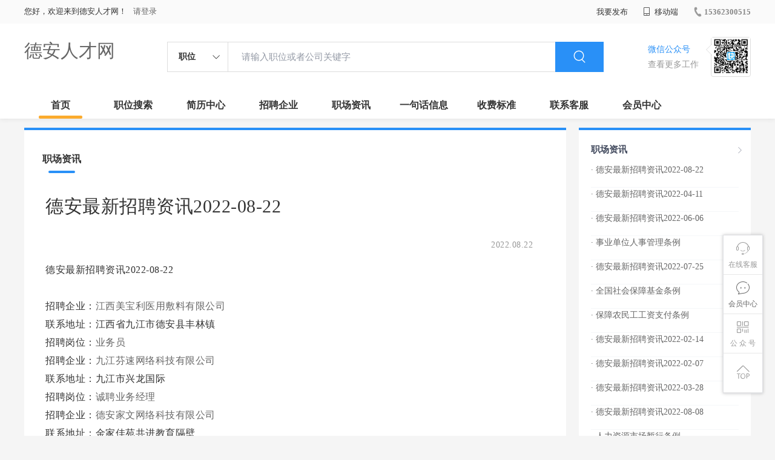

--- FILE ---
content_type: text/html;charset=UTF-8
request_url: http://www.jiaogan.com.cn/zixun-9479af5f8aa040cfb0e4b47280a4beea.html
body_size: 18684
content:



















<!----->














<!DOCTYPE html>
<html>
<head>
<title>
德安最新招聘资讯2022-08-22-德安职场资讯_
  
              
              德安人才网 
            
</title>
<link rel="stylesheet" href="//rcvip2.kuaimi.cc/static/kmsite-zppc-moban1/css/base.css?v=20210501">
<link rel="stylesheet" type="text/css" href="//rcvip2.kuaimi.cc/static/kmsite-zppc-moban1/css/index.css?v=20210501"/>
<link rel="stylesheet" type="text/css" href="//rcvip2.kuaimi.cc/static/kmsite-zppc-moban1/css/jobList.css?v=20210501"/>
<link rel="stylesheet" type="text/css" href="//rcvip2.kuaimi.cc/static/kmsite-zppc-moban1/css/myAlert.css"/>
<link rel="stylesheet" href="https://cdn.bootcdn.net/ajax/libs/Swiper/5.2.1/css/swiper.min.css">
<script src="https://cdnjs.cloudflare.com/ajax/libs/Swiper/5.2.1/js/swiper.min.js"> </script>


<script src="//rcvip2.kuaimi.cc/static/jquery/jquery-1.9.1.min.js" type="text/javascript" charset="utf-8"></script>
<script src="//rcvip2.kuaimi.cc/static/kmsite-zppc-moban1/js/common.js?v=20210501" type="text/javascript" charset="utf-8"></script>
<script src="//rcvip2.kuaimi.cc/static/kmsite-zppc-moban1/js/index.js?v=20210501" type="text/javascript" charset="utf-8"></script>
<script src="//rcvip2.kuaimi.cc/static/kmsite-zppc-moban1/js/myAlert.js" type="text/javascript" charset="utf-8"></script>

	<meta http-equiv="Content-Type" content="text/html;charset=utf-8" />
<meta http-equiv="Cache-Control" content="no-store" /><meta http-equiv="Pragma" content="no-cache" /><meta http-equiv="Expires" content="0" />
<meta name="author" content=""/><meta http-equiv="X-UA-Compatible" content="IE=7,IE=9,IE=10" />




	
	
		<link rel="shortcut icon" href="//rcvip2.kuaimi.cc/static/favicon.ico">
	



<meta name="decorator" content="cms_default_domain_city_km1"/>
<meta name="description" content="德安人才网(www.jiaogan.com.cn)职场资讯栏目. 德安人才网www.jiaogan.com.cn专注于德安的人才招聘网站,提供德安地区的招聘信息以及求职信息,打造德安地区具有影响力的网上人才市场,及时高效地为企业和人才服务." />
<meta name="keywords" content="德安职场资讯 职场资讯  找工作 找人才 找企业 德安人才网,德安招聘网,德安人才市场,德安人事人才网" />
<link rel="stylesheet" type="text/css" href="//rcvip2.kuaimi.cc/static/kmsite-zppc-moban1/css/zixunList.css?v=20210501"/>

<script type="text/javascript">
		$(document).ready(function() {
			
		});
		
			function page(n,s){
			$("#pageNo").val(n);
			$("#pageSize").val(s);
			$("#searchForm").submit();
        	return false;
        }
		
	</script>

</head>
<body>
<div class="headerpage">
  <div class="header_box_banner">
    <div class="banner">
      <div class="container w_1200 clearfix">
        <div class="banner-right clearfix">
          <div class="login">
            <div class="login_before" style=""> <span>您好，欢迎来到德安人才网！</span>
               <a href="/a"  style="margin-left:8px;">请登录</a> 
              
            </div>
            <div class="login_after" style="display:none;"> <span id="showusernamet"></span><span>，您好！欢迎来到德安人才网！</span> </div>
          </div>
          <!--
          <div class="weixinLogin duanxiLogin" style="" dataTye="ewmLogin"><a href="javascript:void(0)"><i></i><span>微信登录</span></a></div>
		 -->
         
        
        </div>
        <ul class="channelList fr">
          <li class="fabu_banner">
            <div class="fabu_title"> 我要发布 </div>
            <div class="login_afterInfo">
              <div class="sanjiao_banner"> <i class="triangle_up"></i> <i class="triangle_down"></i> </div>
              <div class="listBox" id="dsy_D01_87">
                <div>
                  <div><a href="/a" target="_blank">企业入驻</a></div>
                  <div><a href="/a" target="_blank">创建简历</a></div>
                </div>
              </div>
            </div>
          </li>
          <li class="ydd"> <a href="javascript:void(0)"><i class="iconfont iconshouji"></i> 移动端</a>
            <div class="pop-none">
              <div> <span class="pop-none-txt">微信公众号</span>
                
                  
                   <img src="//rcvip2.kuaimi.cc/static/images/kmrc_kefu_wx1.png" alt=""> 
                
                <span class="pop-none-ins">懂您的招聘网站</span> </div>
            </div>
          </li>
          <li class="phone">
            
              
               <a href="tel:15362300515"><i></i><span>15362300515</span></a> 
            
          </li>
        </ul>
      </div>
    </div>
    <div class="header w_1200 clearfix">
      <div class="menu fl">
        <div class="menuLeft ">
          <div class="login_bnner">
            
              
               <a href="/" >德安人才网</a> 
            
          </div>
        </div>
      </div>
      <div class="search fl">
        <div class="input">
          <form id="TsearchForm" action="jobList.html?km=ok">
            <div class="noArrow clearfix"> <span class="state fl">职位</span> <i class="fl iconfont icondown"></i> </div>
            <span class="sstate" style="display: none;"> <span data-tishi="请输入职位或者公司关键字" data-action="jobList.html?km=ok">职位</span> <span data-tishi=" 请输入关键字搜索简历" data-action="resumeList.html?km=ok">简历</span> </span>
            <input type="text" id="TsearchInput" value="" autocomplete="off" placeholder="请输入职位或者公司关键字">
            <div class="inputRightPart">
              <button type="submit" class="searchButton"><i class="iconfont iconsearch"></i></button>
            </div>
          </form>
        </div>
      </div>
      <div class="saoma_banner clearfix fr">
        <div class="txt_cont fl">
          <div class="txt active"> 微信公众号</div>
          <div class="txt"> 查看更多工作 </div>
        </div>
        <div class="ewmBanner fl">
          
            
             <img src="//rcvip2.kuaimi.cc/static/images/kmrc_kefu_wx1.png" alt=""> 
          
        </div>
        <div class="ewmBanner xcx fl displayfalse">
          
            
             <img src="//rcvip2.kuaimi.cc/static/images/kmrc_kefu_wx1.png" alt=""> 
          
        </div>
      </div>
    </div>
    <div class="shijidaohang" id="fc_nav">
      <ul class="channelList w_1200">
        <li class=""><a href="/">首页</a></li>
        <li class=""><a href="jobList.html">职位搜索</a></li>
        <li class=""><a href="resumeList.html">简历中心</a></li>
        <li class=""><a href="companyList.html">招聘企业</a></li>
        <li class=""><a href="zixun.html">职场资讯</a></li>
        <li class=""><a href="yijuhua.html">一句话信息</a></li>
        <li class=""><a href="vip.html">收费标准</a></li>
        <li class=""><a href="contact.html">联系客服</a></li>
        <li class=""><a href="/a">会员中心</a></li>
      </ul>
    </div>
  </div>
  <!---r show--->
  <div class="side-cont">
    <ul class="side-content">
      <li class="kefu-consult">
        <div class="text"><i class="iconfont iconkefu"></i><br>
          在线客服</div>
        <div class="box-53kf">
          <div>
            
              
               <img src="//rcvip2.kuaimi.cc/static/images/kmrc_kefu_wx1.png" width="100" height="100"> 
            
            <p>联系官方客服</p>
            <i class="caret-right"></i> </div>
        </div>
      </li>
      <li class="feedback"> <a class="text" href="/a"><i class="iconfont iconyijian"></i><br>
        会员中心</a> </li>
      <li class="zt-app">
        <div class="text"> <i class="iconfont iconerweima"></i><br>
          公&nbsp;众&nbsp;号 </div>
        <div class="qrCode">
          <div>
            
              
               <img src="//rcvip2.kuaimi.cc/static/images/kmrc_kefu_wx1.png" width="100" height="100"> 
            
            <p>打开微信扫一扫</p>
            <i class="caret-right"></i> </div>
        </div>
      </li>
      <li class="to-top" id="Topfun">
        <div class="text"><i class="iconfont iconfanhuidingbu"></i></div>
      </li>
    </ul>
  </div>
  <div class="page-sign" style="display: none;"> </div>
</div>
<!---r show end--->

<div class="main_content w_1200 clearfix">
  <div class="list-news-box">
  
      <div class="filter_box">
      <div class="tabs-nav-wrap clearfix"> <a class="tab-nav active" href="zixun.html" rel="nofollow">
        <p class="nav_p">职场资讯</p>
        </a> 
       
        </div>
    </div>
    <div class="detail-content">
      <h1 class="title">德安最新招聘资讯2022-08-22</h1>
      <div class="info">
        <p class="author"><span class="time">2022.08.22  </span><em style="margin:0px 10px;"></em><span id="viewCount"></span></p>
        <p class="tags"> </p>
        <p></p>
      </div>
      <div class="content">
        德安最新招聘资讯2022-08-22<br><br>招聘企业：<a href='company-25542bf0af3045149c0b8525f8866e09.html'>江西美宝利医用敷料有限公司</a><br>联系地址：江西省九江市德安县丰林镇<br>招聘岗位：<a href='job-2955b7043ca44911a381c7c5bcdf7aa7.html'>业务员</a>   <br>招聘企业：<a href='company-a43fcf3a89e244c28ef8deb5e6731e49.html'>九江芬速网络科技有限公司</a><br>联系地址：九江市兴龙国际<br>招聘岗位：<a href='job-1ecefb34f6a44fbaafc866ba2ddccb01.html'>诚聘业务经理</a>   <br>招聘企业：<a href='company-21b0336c4286485eaa15ef0d2fde4fb8.html'>德安家文网络科技有限公司</a><br>联系地址：金家佳苑共进教育隔壁<br>招聘岗位：<a href='job-2501079f792942739a57a16684edcdc7.html'>话务员</a>   <br>招聘企业：<a href='company-39ab5d17e45c49da8eeba4bc8b6d18ba.html'>九江前沿网络科技有限公司</a><br>联系地址：新广场文化影视中心5楼<br>招聘岗位：<a href='job-8bcdc5fda1374f9196f89925993f19f7.html'>抖音剪辑师</a>   <br>招聘企业：<a href='company-4930ee4d9b234502960ea74f07ace8f0.html'>德安县祥和商行</a><br>联系地址：德安县共安汽车<br>招聘岗位：<a href='job-2b22548e73484301bc7bc3f68580d1fc.html'>淘宝专员</a>   <br>招聘企业：<a href='company-66ca5a7b59044ff2be6c1f7472e7cfa7.html'>九江前沿网络有限公司</a><br>联系地址：文化影视中心5楼<br>招聘岗位：<a href='job-d359ad39ba4046eea6f1955877c4c4f4.html'>市场专员</a>   <br>招聘企业：<a href='company-8ca7cf43f16b45be8a1f8f698a8d1bc2.html'>九江市华彬电子商务有限公司</a><br>联系地址：江西省-九江市-德安县-新华路2号<br>招聘岗位：<a href='job-762a4cfae75c44e5b8c5ce601603af14.html'>业务经理</a>   <br>招聘企业：<a href='company-962914ce3ae04401bb77d9444668e0f7.html'>九江德立广告传媒有限公司</a><br>联系地址：德安县蒲亭镇蒲塘西路雁家湖一号<br>招聘岗位：<a href='job-daa11635d04e46b5abe7396cb9145d32.html'>广告设计师</a>   <br>招聘企业：<a href='company-b1c983856ce9444aae9c75cdb3ec108a.html'>德安马承教育</a><br>联系地址：义峰路消防器材三楼马承教育<br>招聘岗位：<a href='job-fc3e1f14ad4449e9bcc06cd32c5a947c.html'>中小学各科教师</a>   <br>招聘企业：<a href='company-1eb482d0f08d40169652effaeaea5947.html'>华瓯科技有限公司</a><br>联系地址：文化影视中心6楼<br>招聘岗位：<a href='job-a41b5342e9624d3f9f439cda19d6be42.html'>行政文员</a>   <p>更多招聘信息,请访问 <a href='jobList.html?week'>德安人才网</a>    
      </div>
    </div>
    <div class="operate">
     	<h5>相关文章</h5>
			<ol></ol>
    </div>
  </div>
  <div class="sider">
    <div class="promotion-job">
      <h3><a href="zixun.html" class="more" target="_blank"> <i class="iconfont iconnext icon"></i></a>职场资讯</h3>
       <ul>
        
          <li>
           
            <div class="info-primary">
              <div class=""><a href="/zixun-9479af5f8aa040cfb0e4b47280a4beea.html"  target="_blank" style="color:">· 德安最新招聘资讯2022-08-22</a></div>
              </div>
          </li>
        
          <li>
           
            <div class="info-primary">
              <div class=""><a href="/zixun-fe0b176f79164819800a45a516148948.html"  target="_blank" style="color:">· 德安最新招聘资讯2022-04-11</a></div>
              </div>
          </li>
        
          <li>
           
            <div class="info-primary">
              <div class=""><a href="/zixun-5fee3f7e5de849398a94b515c908c00b.html"  target="_blank" style="color:">· 德安最新招聘资讯2022-06-06</a></div>
              </div>
          </li>
        
          <li>
           
            <div class="info-primary">
              <div class=""><a href="/zixun-b59baf91fb3843a6818ce1df84325e8d.html"  target="_blank" style="color:">· 事业单位人事管理条例</a></div>
              </div>
          </li>
        
          <li>
           
            <div class="info-primary">
              <div class=""><a href="/zixun-174df7e963d14f1288f6e474ed26acf4.html"  target="_blank" style="color:">· 德安最新招聘资讯2022-07-25</a></div>
              </div>
          </li>
        
          <li>
           
            <div class="info-primary">
              <div class=""><a href="/zixun-cd7450bf38a24234b74ca9cd889e3f0f.html"  target="_blank" style="color:">· 全国社会保障基金条例</a></div>
              </div>
          </li>
        
          <li>
           
            <div class="info-primary">
              <div class=""><a href="/zixun-cc1508fbefd44e6fbe900bd36ab15db1.html"  target="_blank" style="color:">· 保障农民工工资支付条例</a></div>
              </div>
          </li>
        
          <li>
           
            <div class="info-primary">
              <div class=""><a href="/zixun-e5b2538f0ab84995895de60e6f835207.html"  target="_blank" style="color:">· 德安最新招聘资讯2022-02-14</a></div>
              </div>
          </li>
        
          <li>
           
            <div class="info-primary">
              <div class=""><a href="/zixun-3b8b748d59b846f3bd5c10b3ac87f820.html"  target="_blank" style="color:">· 德安最新招聘资讯2022-02-07</a></div>
              </div>
          </li>
        
          <li>
           
            <div class="info-primary">
              <div class=""><a href="/zixun-f91c9913c114481bb04390ddad28e2e1.html"  target="_blank" style="color:">· 德安最新招聘资讯2022-03-28</a></div>
              </div>
          </li>
        
          <li>
           
            <div class="info-primary">
              <div class=""><a href="/zixun-bd798bc55477413790a50572e783562b.html"  target="_blank" style="color:">· 德安最新招聘资讯2022-08-08</a></div>
              </div>
          </li>
        
          <li>
           
            <div class="info-primary">
              <div class=""><a href="/zixun-26c7d25b647f427dbd5edd5c6744f802.html"  target="_blank" style="color:">· 人力资源市场暂行条例</a></div>
              </div>
          </li>
        
          <li>
           
            <div class="info-primary">
              <div class=""><a href="/zixun-48ee31e9e0ca40469eea86a14c76462b.html"  target="_blank" style="color:">· 德安最新招聘资讯2022-10-03</a></div>
              </div>
          </li>
        
          <li>
           
            <div class="info-primary">
              <div class=""><a href="/zixun-341c33c4101c4ad090724e206485c189.html"  target="_blank" style="color:">· 失业保险条例</a></div>
              </div>
          </li>
        
          <li>
           
            <div class="info-primary">
              <div class=""><a href="/zixun-6c600621584a4221853fb8b8278f0484.html"  target="_blank" style="color:">· 德安最新招聘资讯2022-10-31</a></div>
              </div>
          </li>
        
      </ul>
      <div class="view-more"><a href="zixun.html" target="_blank"><span class="more">查看更多资讯 <i class="iconfont iconnext"></i></span> </a></div>
    </div>
    <div class="promotion-img"></div>
    
  </div>
</div>




<!-- link2-->


<!-- link2 end-->
<!--footerpage -->
<div class="footerpage">
  <div class="footer_banner">
    <div class="w_1200">
      <div class="footer_top_banner clearfix">
        <div class="footer_link_box">
          <div class="link_item">
            <div class="title"> 栏目导航:</div>
            <div class="p"> <a href="/job.html">职位搜索</a> |<a href="/resumeList.html">简历中心</a> |<a href="/companyList.html">名企展示</a> |<a href="/yijuhua.html">一句话信息</a> |<a href="/zixun.html">招聘资讯</a> | <a href="/a">发布简历</a> | <a href="/a">企业入驻</a> |<a href="/a">会员中心</a> <a href="/zixun-aaa8ae8e893c44e885b1e52ac2640322.html" target="_blank">法律申明</a> | <a href="/vip.html" target="_blank">套餐标准</a> | <a href="/gold.html" target="_blank">金币充值</a> | <a href="/guestbook.html" target="_blank">意见建议</a> | <a href="/contact.html" target="_blank">联系我们</a> </div>
          </div>
        </div>
        <div class="ewm_box fr">
          <div class="img_banner">
            
              
               <img src="//rcvip2.kuaimi.cc/static/images/kmrc_kefu_wx1.png" > 
            
          </div>
          <div class="title"> 微信公众号 </div>
        </div>
        <div class="ewm_box fr">
          <div class="img_banner">
            
              
               <img src="//rcvip2.kuaimi.cc/static/images/kmrc_kefu_wx1.png" > 
            
          </div>
          <div class="title"> 客服微信号 </div>
        </div>
      </div>
      <div class="copyright">
        <p>
	德安人才网,德安招聘网,德安人才市场,德安人事人才网</p>
<p>
	Copyright © 2017-2021 德安人才网 www.jiaogan.com.cn All rights reserved.</p> 
      </div>
    </div>
  </div>
</div>
</body>
</html>
<div style="display:none">
  
  
    
    
  
  
  
  

		
		
			
		
	
</div>
